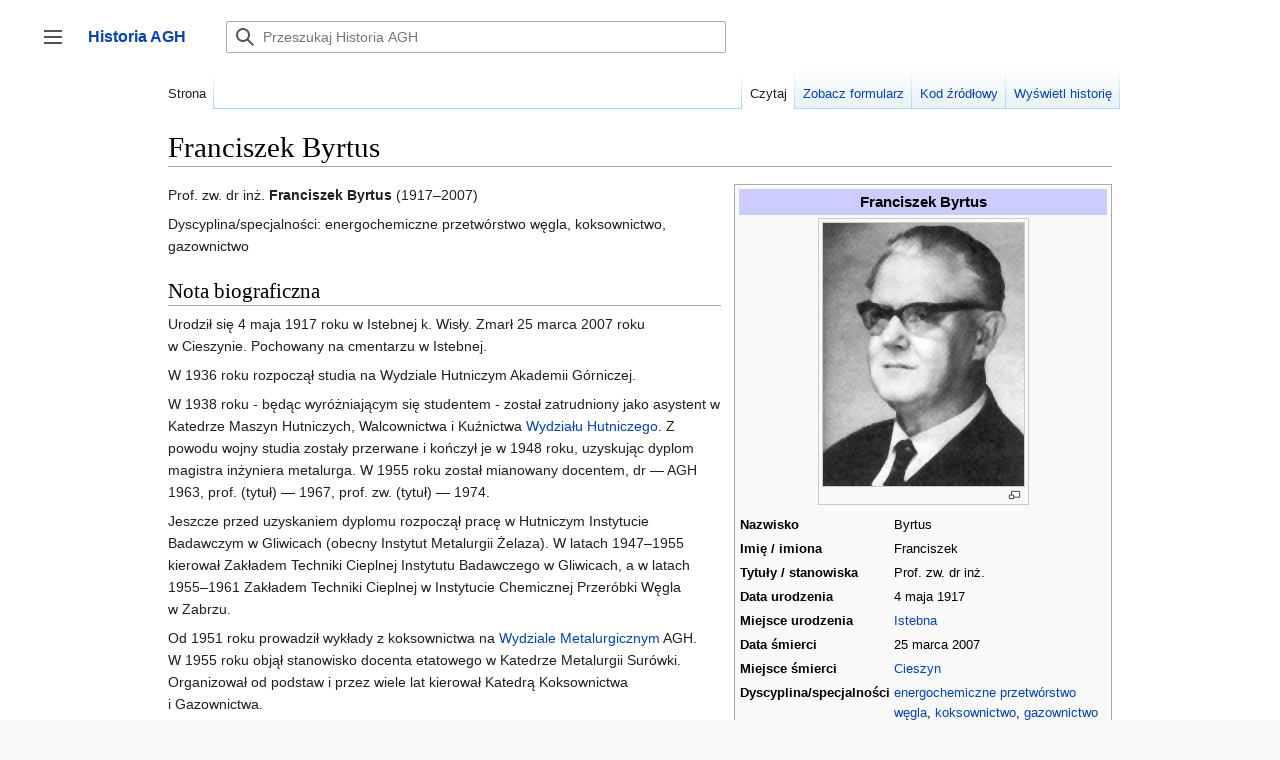

--- FILE ---
content_type: text/html; charset=UTF-8
request_url: https://historia.agh.edu.pl/wiki/Franciszek_Byrtus
body_size: 35288
content:

<!DOCTYPE html>
<html class="client-nojs" lang="pl" dir="ltr">
<head>
<meta charset="UTF-8"/>
<title>Franciszek Byrtus – Historia AGH</title>
<script>document.documentElement.className="client-js";RLCONF={"wgBreakFrames":false,"wgSeparatorTransformTable":[",\t."," \t,"],"wgDigitTransformTable":["",""],"wgDefaultDateFormat":"dmy","wgMonthNames":["","styczeń","luty","marzec","kwiecień","maj","czerwiec","lipiec","sierpień","wrzesień","październik","listopad","grudzień"],"wgRequestId":"2eb314d6c8dbe1611cd7242c","wgCSPNonce":false,"wgCanonicalNamespace":"","wgCanonicalSpecialPageName":false,"wgNamespaceNumber":0,"wgPageName":"Franciszek_Byrtus","wgTitle":"Franciszek Byrtus","wgCurRevisionId":88644,"wgRevisionId":88644,"wgArticleId":638,"wgIsArticle":true,"wgIsRedirect":false,"wgAction":"view","wgUserName":null,"wgUserGroups":["*"],"wgCategories":["Biogramy"],"wgPageContentLanguage":"pl","wgPageContentModel":"wikitext","wgRelevantPageName":"Franciszek_Byrtus","wgRelevantArticleId":638,"wgIsProbablyEditable":false,"wgRelevantPageIsProbablyEditable":false,"wgRestrictionEdit":[],"wgRestrictionMove":[],"wgPageFormsTargetName":null,
"wgPageFormsAutocompleteValues":[],"wgPageFormsAutocompleteOnAllChars":false,"wgPageFormsFieldProperties":[],"wgPageFormsCargoFields":[],"wgPageFormsDependentFields":[],"wgPageFormsCalendarValues":[],"wgPageFormsCalendarParams":[],"wgPageFormsCalendarHTML":null,"wgPageFormsGridValues":[],"wgPageFormsGridParams":[],"wgPageFormsContLangYes":null,"wgPageFormsContLangNo":null,"wgPageFormsContLangMonths":[],"wgPageFormsHeightForMinimizingInstances":800,"wgPageFormsShowOnSelect":[],"wgPageFormsScriptPath":"/mediawiki/extensions/PageForms","edgValues":null,"wgPageFormsEDSettings":null,"wgAmericanDates":false,"sdgDownArrowImage":"/mediawiki/extensions/SemanticDrilldown/skins/down-arrow.png","sdgRightArrowImage":"/mediawiki/extensions/SemanticDrilldown/skins/right-arrow.png","egMapsScriptPath":"/mediawiki/extensions/Maps/","egMapsDebugJS":false,"egMapsAvailableServices":["leaflet","googlemaps3"],"egMapsLeafletLayersApiKeys":{"MapBox":"","MapQuestOpen":"","Thunderforest":"","GeoportailFrance":""
}};RLSTATE={"skins.vector.user.styles":"ready","site.styles":"ready","user.styles":"ready","skins.vector.user":"ready","user":"ready","user.options":"loading","onoi.dataTables.styles":"ready","smw.tableprinter.datatable.styles":"ready","mediawiki.ui.button":"ready","skins.vector.styles":"ready","skins.vector.icons":"ready","mediawiki.ui.icon":"ready","jquery.tablesorter.styles":"ready","ext.smw.style":"ready","ext.smw.tooltip.styles":"ready"};RLPAGEMODULES=["ext.smw.style","ext.smw.tooltips","smw.entityexaminer","site","mediawiki.page.ready","jquery.tablesorter","skins.vector.js","skins.vector.es6","ext.gadget.refToolbar"];</script>
<script>(RLQ=window.RLQ||[]).push(function(){mw.loader.implement("user.options@1i9g4",function($,jQuery,require,module){mw.user.tokens.set({"patrolToken":"+\\","watchToken":"+\\","csrfToken":"+\\"});});});</script>
<link rel="stylesheet" href="/mediawiki/load.php?lang=pl&amp;modules=ext.smw.style%7Cext.smw.tooltip.styles%7Csmw.tableprinter.datatable.styles&amp;only=styles&amp;skin=vector-2022"/>
<link rel="stylesheet" href="/mediawiki/load.php?lang=pl&amp;modules=jquery.tablesorter.styles%7Cmediawiki.ui.button%2Cicon%7Conoi.dataTables.styles%7Cskins.vector.icons%2Cstyles&amp;only=styles&amp;skin=vector-2022"/>
<script async="" src="/mediawiki/load.php?lang=pl&amp;modules=startup&amp;only=scripts&amp;raw=1&amp;skin=vector-2022"></script>
<style>#mw-indicator-mw-helplink {display:none;}</style>
<meta name="ResourceLoaderDynamicStyles" content=""/>
<link rel="stylesheet" href="/mediawiki/load.php?lang=pl&amp;modules=site.styles&amp;only=styles&amp;skin=vector-2022"/>
<meta name="generator" content="MediaWiki 1.38.4"/>
<meta name="format-detection" content="telephone=no"/>
<link rel="alternate" type="application/rdf+xml" title="Franciszek Byrtus" href="/mediawiki/index.php?title=Specjalna:EksportRDF/Franciszek_Byrtus&amp;xmlmime=rdf"/>
<link rel="shortcut icon" href="/favicon.ico"/>
<link rel="search" type="application/opensearchdescription+xml" href="/mediawiki/opensearch_desc.php" title="Historia AGH (pl)"/>
<link rel="EditURI" type="application/rsd+xml" href="http://historia.agh.edu.pl/mediawiki/api.php?action=rsd"/>
</head>
<body class="skin-vector skin-vector-search-vue mediawiki ltr sitedir-ltr mw-hide-empty-elt ns-0 ns-subject page-Franciszek_Byrtus rootpage-Franciszek_Byrtus skin-vector-2022 action-view approvedRevs-noapprovedrev"><div class="mw-page-container">
	<a class="mw-jump-link" href="#content">Przejdź do zawartości</a>
	<div class="mw-page-container-inner ">

<input
	type="checkbox"
	id="mw-sidebar-checkbox"
	class="mw-checkbox-hack-checkbox"
	>

<header class="mw-header">
	<label
		id="mw-sidebar-button"
		class="mw-checkbox-hack-button mw-ui-icon mw-ui-button mw-ui-quiet mw-ui-icon-element"
		for="mw-sidebar-checkbox"
		role="button"
		aria-controls="mw-panel"
		data-event-name="ui.sidebar"
		tabindex="0"
		title="Główne menu">
		Przełącz panel boczny
	</label>
	
<a href="/wiki/Portal_Historia_AGH" class="mw-logo">
	<span class="mw-logo-container">
		<strong class="mw-logo-wordmark">Historia AGH</strong>
	</span>
</a>

	
<div id="p-search" role="search" class="vector-search-box-vue  vector-search-box-collapses  vector-search-box-show-thumbnail vector-search-box-auto-expand-width vector-search-box">
	<div>
		<form action="/mediawiki/index.php" id="searchform"
			class="vector-search-box-form">
			<div id="simpleSearch"
				class="vector-search-box-inner"
				 data-search-loc="header-moved">
				<input class="vector-search-box-input"
					 type="search" name="search" placeholder="Przeszukaj Historia AGH" aria-label="Przeszukaj Historia AGH" autocapitalize="sentences" title="Przeszukaj Historia AGH [f]" accesskey="f" id="searchInput"
				/>
				<input type="hidden" name="title" value="Specjalna:Szukaj"/>
				<input id="mw-searchButton"
					 class="searchButton mw-fallbackSearchButton" type="submit" name="fulltext" title="Szukaj wprowadzonego tekstu w treści stron" value="Szukaj" />
				<input id="searchButton"
					 class="searchButton" type="submit" name="go" title="Przejdź do strony o dokładnie takim tytule, o ile istnieje" value="Przejdź" />
			</div>
		</form>
	</div>
	<a href="/wiki/Specjalna:Szukaj"
	
		
		
		
		class="mw-ui-button mw-ui-quiet mw-ui-icon mw-ui-icon-element mw-ui-icon-wikimedia-search search-toggle">
		<span>Szukaj</span>
	</a>
	
</div>

	<div class="vector-user-links">
	
<nav id="p-personal-more" class="mw-portlet mw-portlet-personal-more vector-menu vector-user-menu-more" aria-labelledby="p-personal-more-label" role="navigation" 
	 >
	<label id="p-personal-more-label" aria-label="" class="vector-menu-heading" aria-hidden="true">
		<span class="vector-menu-heading-label">Linki użytkownika</span>
	</label>
	<div class="vector-menu-content">
		
		<ul class="vector-menu-content-list">
</ul>
		
	</div>
</nav>

	
<nav id="p-personal" class="mw-portlet mw-portlet-personal vector-user-menu vector-user-menu-logged-out vector-menu vector-menu-dropdown" aria-labelledby="p-personal-label" role="navigation"  title="Więcej opcji"
	 >
	<input type="checkbox"
		id="p-personal-checkbox"
		role="button"
		aria-haspopup="true"
		data-event-name="ui.dropdown-p-personal"
		class="vector-menu-checkbox" aria-labelledby="p-personal-label" />
	<label id="p-personal-label" aria-label="" class="vector-menu-heading mw-ui-button mw-ui-quiet mw-ui-icon mw-ui-icon-element mw-ui-icon-wikimedia-ellipsis" aria-hidden="true">
		<span class="vector-menu-heading-label">Narzędzia osobiste</span>
			<span class="vector-menu-checkbox-expanded">rozwinięte</span>
			<span class="vector-menu-checkbox-collapsed">zwinięte</span>
	</label>
	<div class="vector-menu-content">
		<div class="vector-user-menu-create-account"><a href="/mediawiki/index.php?title=Specjalna:Utw%C3%B3rz_konto&amp;returnto=Franciszek+Byrtus" class="user-links-collapsible-item vector-menu-content-item mw-ui-icon mw-ui-icon-before" title="Zachęcamy do stworzenia konta i zalogowania, ale nie jest to obowiązkowe."><span>Utwórz konto</span></a></div>
<div class="vector-user-menu-login"><a href="/mediawiki/index.php?title=Specjalna:Zaloguj&amp;returnto=Franciszek+Byrtus" icon="logIn" class="vector-menu-content-item vector-menu-content-item-login mw-ui-icon mw-ui-icon-before mw-ui-icon-wikimedia-logIn" title="Zachęcamy do zalogowania się, choć nie jest to obowiązkowe. [o]" accesskey="o"><span>Zaloguj się</span></a></div>
<div class="vector-user-menu-anon-editor">
	<p>
		Strony dla anonimowych edytorów <a href="/wiki/Pomoc:Pierwsze_kroki" aria-label="Dowiedz się więcej na temat edytowania"><span>dowiedz się więcej</span></a>
	</p>
</div>

		<ul class="vector-menu-content-list"><li id="pt-login" class="mw-list-item"><a href="/mediawiki/index.php?title=Specjalna:Zaloguj&amp;returnto=Franciszek+Byrtus" title="Zachęcamy do zalogowania się, choć nie jest to obowiązkowe. [o]" accesskey="o"><span>Zaloguj się</span></a></li></ul>
		
	</div>
</nav>

</div>

</header>

<div class="mw-workspace-container">
	<div id="mw-navigation">
		<div id="mw-head">
			<div class="mw-article-toolbar-container">
				<div id="left-navigation">
					
<nav id="p-namespaces" class="mw-portlet mw-portlet-namespaces vector-menu vector-menu-tabs" aria-labelledby="p-namespaces-label" role="navigation" 
	 >
	<label id="p-namespaces-label" aria-label="" class="vector-menu-heading" aria-hidden="true">
		<span class="vector-menu-heading-label">Przestrzenie nazw</span>
	</label>
	<div class="vector-menu-content">
		
		<ul class="vector-menu-content-list"><li id="ca-nstab-main" class="selected mw-list-item"><a href="/wiki/Franciszek_Byrtus" title="Zobacz stronę treści [c]" accesskey="c"><span>Strona</span></a></li><li id="ca-talk" class="new mw-list-item"><a href="/mediawiki/index.php?title=Dyskusja:Franciszek_Byrtus&amp;action=edit&amp;redlink=1" rel="discussion" title="Dyskusja o zawartości tej strony (strona nie istnieje) [t]" accesskey="t"><span>Dyskusja</span></a></li></ul>
		
	</div>
</nav>

					
<nav id="p-variants" class="mw-portlet mw-portlet-variants emptyPortlet vector-menu-dropdown-noicon vector-menu vector-menu-dropdown" aria-labelledby="p-variants-label" role="navigation" 
	 >
	<input type="checkbox"
		id="p-variants-checkbox"
		role="button"
		aria-haspopup="true"
		data-event-name="ui.dropdown-p-variants"
		class="vector-menu-checkbox" aria-labelledby="p-variants-label" />
	<label id="p-variants-label" aria-label="Zmień wariant języka" class="vector-menu-heading" aria-hidden="true">
		<span class="vector-menu-heading-label">polski</span>
			<span class="vector-menu-checkbox-expanded">rozwinięte</span>
			<span class="vector-menu-checkbox-collapsed">zwinięte</span>
	</label>
	<div class="vector-menu-content">
		
		<ul class="vector-menu-content-list"></ul>
		
	</div>
</nav>

				</div>
				<div id="right-navigation">
					
<nav id="p-views" class="mw-portlet mw-portlet-views vector-menu vector-menu-tabs" aria-labelledby="p-views-label" role="navigation" 
	 >
	<label id="p-views-label" aria-label="" class="vector-menu-heading" aria-hidden="true">
		<span class="vector-menu-heading-label">Widok</span>
	</label>
	<div class="vector-menu-content">
		
		<ul class="vector-menu-content-list"><li id="ca-view" class="selected mw-list-item"><a href="/wiki/Franciszek_Byrtus"><span>Czytaj</span></a></li><li id="ca-formedit" class="mw-list-item"><a href="/mediawiki/index.php?title=Franciszek_Byrtus&amp;action=formedit" title="Edytuj tę stronę przy pomocy formularza [&amp;]" accesskey="&amp;"><span>Zobacz formularz</span></a></li><li id="ca-viewsource" class="mw-list-item"><a href="/mediawiki/index.php?title=Franciszek_Byrtus&amp;action=edit" title="Ta strona jest zabezpieczona. Możesz zobaczyć tekst źródłowy. [e]" accesskey="e"><span>Kod źródłowy</span></a></li><li id="ca-history" class="mw-list-item"><a href="/mediawiki/index.php?title=Franciszek_Byrtus&amp;action=history" title="Starsze wersje tej strony. [h]" accesskey="h"><span>Wyświetl historię</span></a></li></ul>
		
	</div>
</nav>

					
<nav id="p-cactions" class="mw-portlet mw-portlet-cactions emptyPortlet vector-menu-dropdown-noicon vector-menu vector-menu-dropdown" aria-labelledby="p-cactions-label" role="navigation"  title="Więcej opcji"
	 >
	<input type="checkbox"
		id="p-cactions-checkbox"
		role="button"
		aria-haspopup="true"
		data-event-name="ui.dropdown-p-cactions"
		class="vector-menu-checkbox" aria-labelledby="p-cactions-label" />
	<label id="p-cactions-label" aria-label="" class="vector-menu-heading" aria-hidden="true">
		<span class="vector-menu-heading-label">Więcej</span>
			<span class="vector-menu-checkbox-expanded">rozwinięte</span>
			<span class="vector-menu-checkbox-collapsed">zwinięte</span>
	</label>
	<div class="vector-menu-content">
		
		<ul class="vector-menu-content-list"></ul>
		
	</div>
</nav>

				</div>
			</div>
		</div>
		

<div id="mw-panel" class="mw-sidebar">
	
<nav id="p-navigation" class="mw-portlet mw-portlet-navigation vector-menu vector-menu-portal portal" aria-labelledby="p-navigation-label" role="navigation" 
	 >
	<label id="p-navigation-label" aria-label="" class="vector-menu-heading" aria-hidden="true">
		<span class="vector-menu-heading-label">Nawigacja</span>
	</label>
	<div class="vector-menu-content">
		
		<ul class="vector-menu-content-list"><li id="n-Zaloguj-się" class="mw-list-item"><a href="/wiki/Specjalna:Zaloguj"><span>Zaloguj się</span></a></li><li id="n-mainpage-description" class="mw-list-item"><a href="/wiki/Portal_Historia_AGH" icon="home" title="Przejdź na stronę główną [z]" accesskey="z"><span>Strona główna</span></a></li><li id="n-Ostatnie-zmiany" class="mw-list-item"><a href="/wiki/Specjalna:Ostatnie_zmiany"><span>Ostatnie zmiany</span></a></li></ul>
		
	</div>
</nav>

	
	
<nav id="p-Dla_czytelników" class="mw-portlet mw-portlet-Dla_czytelników vector-menu vector-menu-portal portal" aria-labelledby="p-Dla_czytelników-label" role="navigation" 
	 >
	<label id="p-Dla_czytelników-label" aria-label="" class="vector-menu-heading" aria-hidden="true">
		<span class="vector-menu-heading-label">Dla czytelników</span>
	</label>
	<div class="vector-menu-content">
		
		<ul class="vector-menu-content-list"><li id="n-O-Historia-AGH" class="mw-list-item"><a href="/wiki/Historia_AGH:O_Historia_AGH"><span>O Historia AGH</span></a></li><li id="n-Zasady-doboru-źródeł-do-bazy" class="mw-list-item"><a href="/wiki/Zasady_doboru_%C5%BAr%C3%B3de%C5%82_do_bazy"><span>Zasady doboru źródeł do bazy</span></a></li><li id="n-Kontakt" class="mw-list-item"><a href="/wiki/Historia:O_historia"><span>Kontakt</span></a></li><li id="n-Wyszukaj" class="mw-list-item"><a href="/wiki/Specjalna:Szukaj"><span>Wyszukaj</span></a></li></ul>
		
	</div>
</nav>

<nav id="p-tb" class="mw-portlet mw-portlet-tb vector-menu vector-menu-portal portal" aria-labelledby="p-tb-label" role="navigation" 
	 >
	<label id="p-tb-label" aria-label="" class="vector-menu-heading" aria-hidden="true">
		<span class="vector-menu-heading-label">Narzędzia</span>
	</label>
	<div class="vector-menu-content">
		
		<ul class="vector-menu-content-list"><li id="t-whatlinkshere" class="mw-list-item"><a href="/wiki/Specjalna:Linkuj%C4%85ce/Franciszek_Byrtus" title="Pokaż listę wszystkich stron linkujących do tej strony [j]" accesskey="j"><span>Linkujące</span></a></li><li id="t-recentchangeslinked" class="mw-list-item"><a href="/wiki/Specjalna:Zmiany_w_linkowanych/Franciszek_Byrtus" rel="nofollow" title="Ostatnie zmiany w stronach, do których ta strona linkuje [k]" accesskey="k"><span>Zmiany w linkowanych</span></a></li><li id="t-specialpages" class="mw-list-item"><a href="/wiki/Specjalna:Strony_specjalne" title="Lista wszystkich stron specjalnych [q]" accesskey="q"><span>Strony specjalne</span></a></li><li id="t-print" class="mw-list-item"><a href="javascript:print();" rel="alternate" title="Wersja do wydruku [p]" accesskey="p"><span>Wersja do druku</span></a></li><li id="t-permalink" class="mw-list-item"><a href="/mediawiki/index.php?title=Franciszek_Byrtus&amp;oldid=88644" title="Stały link do tej wersji strony"><span>Link do tej wersji</span></a></li><li id="t-info" class="mw-list-item"><a href="/mediawiki/index.php?title=Franciszek_Byrtus&amp;action=info" title="Więcej informacji na temat tej strony"><span>Informacje o tej stronie</span></a></li><li id="t-smwbrowselink" class="mw-list-item"><a href="/wiki/Specjalna:Przegl%C4%85d/:Franciszek-5FByrtus" rel="search"><span>Przeglądaj właściwości</span></a></li><li id="t-cite" class="mw-list-item"><a href="/mediawiki/index.php?title=Specjalna:Cytuj&amp;page=Franciszek_Byrtus&amp;id=88644&amp;wpFormIdentifier=titleform" title="Informacja o tym jak należy cytować tę stronę"><span>Cytowanie tego artykułu</span></a></li></ul>
		
	</div>
</nav>

	
	
</div>

	</div>
	<div class="mw-table-of-contents-container mw-sticky-header-element">
		
	</div>
	<div class="mw-content-container">
<main id="content" class="mw-body" role="main">
	<a id="top"></a>
	<div id="siteNotice"></div>

	<div class="mw-indicators">
	<div id="mw-indicator-smw-entity-examiner" class="mw-indicator"><div class="smw-entity-examiner smw-indicator-vertical-bar-loader" data-subject="Franciszek_Byrtus#0##" data-dir="ltr" data-uselang="" title="Running an examiner in the background"></div></div>
	</div>
	<h1 id="firstHeading" class="firstHeading mw-first-heading">Franciszek Byrtus</h1>


	<div id="bodyContent" class="vector-body">
			<div id="siteSub" class="noprint">Z Historia AGH</div>
		<div id="contentSub"></div>
		<div id="contentSub2"></div>
		
		<div id="mw-content-text" class="mw-body-content mw-content-ltr" lang="pl" dir="ltr"><div class="mw-parser-output"><table class="infobox" style="width: 30em; font-size: 90%; border: 1px solid #aaaaaa; background-color: #f9f9f9; color: black; margin-bottom: 0.5em; margin-left: 1em; padding: 0.2em; float: right; clear: right; text-align:left;">
<tbody><tr>
<th style="text-align: center; background-color:#ccccff;" colspan="2"><big>Franciszek Byrtus</big>
</th></tr>
<tr>
<th colspan="2"><div class="center"><div class="thumb tnone"><div class="thumbinner" style="width:203px;"><a href="/wiki/Plik:Franciszek_Byrtus.jpg" class="image"><img alt="Franciszek Byrtus.jpg" src="/mediawiki/images/b/b3/Franciszek_Byrtus.jpg" decoding="async" width="201" height="263" class="thumbimage" /></a>  <div class="thumbcaption"><div class="magnify"><a href="/wiki/Plik:Franciszek_Byrtus.jpg" class="internal" title="Powiększ"></a></div></div></div></div></div>
</th></tr>
<tr>
<th>Nazwisko
</th>
<td>Byrtus
</td></tr>
<tr>
<th>Imię / imiona
</th>
<td>Franciszek
</td></tr>
<tr>
<th>Tytuły / stanowiska
</th>
<td>Prof. zw. dr inż.
</td></tr>
<tr>
<th>Data urodzenia
</th>
<td>4 maja 1917
</td></tr>
<tr>
<th>Miejsce urodzenia
</th>
<td><a href="/wiki/Istebna" title="Istebna">Istebna</a>
</td></tr>
<tr>
<th>Data śmierci
</th>
<td>25 marca 2007
</td></tr>
<tr>
<th>Miejsce śmierci
</th>
<td><a href="/wiki/Cieszyn" title="Cieszyn">Cieszyn</a>
</td></tr>
<tr>
<th>Dyscyplina/specjalności
</th>
<td><a href="/wiki/Energochemiczne_przetw%C3%B3rstwo_w%C4%99gla" title="Energochemiczne przetwórstwo węgla">energochemiczne przetwórstwo węgla</a>, <a href="/wiki/Koksownictwo" title="Koksownictwo">koksownictwo</a>, <a href="/wiki/Gazownictwo" title="Gazownictwo">gazownictwo</a>
</td></tr>
<tr>
<th>Pełnione funkcje
</th>
<td>Prodziekan Wydziału Metalurgicznego  (1961-1965)
</td></tr>
<tr>
<th>Wydział
</th>
<td><a href="/wiki/Instytut_Energochemii_W%C4%99gla_i_Fizykochemii_Sorbent%C3%B3w" title="Instytut Energochemii Węgla i Fizykochemii Sorbentów">Instytut Energochemii Węgla i Fizykochemii Sorbentów</a>
<p><br /> 
</p>
</td></tr>
<tr>
<th>Odznaczenia i nagrody
</th>
<td><a href="/wiki/Krzy%C5%BC_Kawalerski_Orderu_Odrodzenia_Polski" title="Krzyż Kawalerski Orderu Odrodzenia Polski">Krzyż Kawalerski Orderu Odrodzenia Polski</a>, <a href="/wiki/Z%C5%82oty_Krzy%C5%BC_Zas%C5%82ugi" title="Złoty Krzyż Zasługi">Złoty Krzyż Zasługi</a>, <a href="/wiki/Medal_Komisji_Edukacji_Narodowej" title="Medal Komisji Edukacji Narodowej">Medal Komisji Edukacji Narodowej</a>
</td></tr>
<tr>
<th colspan="2"><table class="sortable wikitable smwtable"><tbody><tr><th class="Funkcje"><a href="/wiki/Atrybut:Stanowisko" title="Atrybut:Stanowisko">Funkcje</a></th><th class="Gdzie"><a href="/wiki/Atrybut:Jednostka" title="Atrybut:Jednostka">Gdzie</a></th><th class="od"><a href="/wiki/Atrybut:Rok_od" title="Atrybut:Rok od">od</a></th><th class="do"><a href="/wiki/Atrybut:Rok_do" title="Atrybut:Rok do">do</a></th></tr><tr data-row-number="1" class="row-odd"><td class="Funkcje smwtype_wpg"><a href="/wiki/Prodziekan" title="Prodziekan">Prodziekan</a></td><td class="Gdzie smwtype_wpg"><a href="/wiki/Wydzia%C5%82_Metalurgiczny" title="Wydział Metalurgiczny">Wydział Metalurgiczny</a></td><td class="od smwtype_dat" data-sort-value="2437300.5">1961</td><td class="do smwtype_dat" data-sort-value="2438761.5">1965</td></tr></tbody></table>
</th></tr></tbody></table>
<p>Prof. zw. dr inż. <b>Franciszek Byrtus</b> (1917–2007)
</p><p>Dyscyplina/specjalności: energochemiczne przetwórstwo węgla, koksownictwo, gazownictwo
</p>
<h2><span class="mw-headline" id="Nota_biograficzna">Nota biograficzna</span></h2>
<p>Urodził się 4 maja 1917 roku w&#160;Istebnej k. Wisły. Zmarł 25 marca 2007 roku w&#160;Cieszynie. Pochowany na cmentarzu w&#160;Istebnej. 
</p><p>W 1936 roku rozpoczął studia na Wydziale Hutniczym Akademii Górniczej. 
</p><p>W 1938 roku - będąc wyróżniającym się studentem - został zatrudniony jako asystent w Katedrze Maszyn Hutniczych, Walcownictwa i Kuźnictwa <a href="/wiki/Wydzia%C5%82_Hutniczy" title="Wydział Hutniczy">Wydziału Hutniczego</a>.  Z powodu wojny studia zostały przerwane i kończył je w 1948 roku, uzyskując dyplom magistra inżyniera metalurga. W 1955 roku został mianowany docentem,  dr — AGH 1963, prof. (tytuł) — 1967, prof. zw. (tytuł) — 1974.
</p><p>Jeszcze przed uzyskaniem dyplomu rozpoczął pracę w&#160;Hutniczym Instytucie Badawczym w&#160;Gliwicach (obecny Instytut Metalurgii Żelaza). W&#160;latach 1947–1955 kierował Zakładem Techniki Cieplnej Instytutu Badawczego w&#160;Gliwicach, a&#160;w&#160;latach 1955–1961 Zakładem Techniki Cieplnej w&#160;Instytucie Chemicznej Przeróbki Węgla w&#160;Zabrzu.
</p><p>Od 1951 roku prowadził wykłady z&#160;koksownictwa na <a href="/wiki/Wydzia%C5%82_Metalurgiczny" title="Wydział Metalurgiczny">Wydziale Metalurgicznym</a> AGH. W&#160;1955 roku objął stanowisko docenta etatowego w&#160;Katedrze Metalurgii Surówki. Organizował od podstaw i&#160;przez wiele lat kierował Katedrą Koksownictwa i&#160;Gazownictwa.
</p><p>W&#160;latach 1961–1965 pełnił funkcję Prodziekana ds. Studenckich <a href="/wiki/Wydzia%C5%82_Metalurgiczny" title="Wydział Metalurgiczny">Wydziału Metalurgicznego</a>. Był współorganizatorem, a&#160;w&#160;latach 1974–1979 zastępcą dyrektora Instytutu Energochemii Węgla i&#160;Fizykochemii Sorbentów (na prawach Wydziału).
</p><p>Członek Komisji Metalurgiczno-Odlewniczej PAN, Komitetu Karbochemii PAN, Państwowej Rady Górnictwa, Rady Naukowej Instytutu Chemicznej Przeróbki Węgla i&#160;Instytutu Górnictwa Naftowego i&#160;Gazownictwa.
</p><p>Był wybitnym nauczycielem i&#160;wychowawcą wielu pokoleń inżynierów, uczonym zasłużonym dla rozwoju przemysłu koksowniczego i&#160;gazowniczego w&#160;Polsce. Opublikował około 150 prac — w&#160;tym 5 książek — oraz 7 patentów. Był promotorem 22 prac doktorskich.
</p>
<h4><span class="mw-headline" id="Odznaczenia_i_nagrody">Odznaczenia i nagrody</span></h4>
<p><a href="/wiki/Z%C5%82oty_Krzy%C5%BC_Zas%C5%82ugi" title="Złoty Krzyż Zasługi">Złoty Krzyż Zasługi</a>, <a href="/wiki/Krzy%C5%BC_Kawalerski_Orderu_Odrodzenia_Polski" title="Krzyż Kawalerski Orderu Odrodzenia Polski">Krzyż Kawalerski Orderu Odrodzenia Polski</a>, <a href="/wiki/Medal_Komisji_Edukacji_Narodowej" title="Medal Komisji Edukacji Narodowej">Medal Komisji Edukacji Narodowej</a>, honorowy członek Stowarzyszenia Inżynierów i Techników Przemysłu Hutniczego, srebrna odznaka „Za pracę społeczną dla miasta Krakowa”
</p>
<h2><span id=".C5.B9r.C3.B3d.C5.82a_do_biogramu"></span><span class="mw-headline" id="Źródła_do_biogramu">Źródła do biogramu</span></h2>
<h4><span id="Ksi.C4.85.C5.BCki"></span><span class="mw-headline" id="Książki">Książki</span></h4>
<ul><li>25 lat Wydziału Paliw i Energii 1974-1999. Red. G. Ceglarska-Stefańska, J. F. Janik. Kraków [1999?], s. 7, [foto]</li>
<li>Informator nauki polskiej 2003. T. 4A&#160;: Ludzie nauki A–O. Warszawa 2003, s. 116</li>
<li>Księga wychowanków i wychowawców Akademii Górniczej w Krakowie (1919-1949). Oprac. J. Sulima-Samujłło. Kraków 1979, s. 24</li>
<li>Kto jest kim w Polsce&#160;: informator biograficzny. Red. zespół L. Becela [et al.]. Ed. 2. Warszawa 1989, s. 152</li>
<li>Kto jest kim w Polsce 1984&#160;: informator biograficzny. Red. zespół L. Becela [et al.]. Warszawa 1984, s. 110</li>
<li>Słownik biograficzny chemików polskich. Red. nauk. H. Lichocka. Kraków 2025, s. 73 [foto]</li>
<li>Słownik biograficzny techników polskich. Z. 24. Red. nacz. J. Piłatowicz. Warszawa 2013, s. 31-32, [foto]</li>
<li>Wielka Księga 85-lecia Akademii Górniczo-Hutniczej. [Oprac.] zespół aut. K. Pikoń (red. naczelny), A. Sokołowska (dyrektor projektu), K. Pikoń. Gliwice 2004, s. 47, [foto]</li>
<li>Współcześni uczeni polscy&#160;: słownik biograficzny. T. 1&#160;: A-G. Red. nauk. J. Kapuścik. Warszawa [ca 1998], s. 198-199</li></ul>
<h4><span id="Artyku.C5.82y"></span><span class="mw-headline" id="Artykuły">Artykuły</span></h4>
<ul><li><i>Dziennik Polski</i> 2006, nr 73 (27  III 2007), s. 13 [nekr.]</li>
<li><i>Dziennik Polski</i> 2006, nr 74 (28  III 2007), s. 16 [nekr.]</li>
<li>Janowski J.: Dział Informacyjny Wydziału Metalurgicznego AGH za okres 50-lecia Wydziału 1922 - 1972 r. <i>Zeszyty Naukowe AGH</i>&#160;; nr 367. [Seria] <i>Metalurgia i Odlewnictwo</i> 1973, z. 51, s. 277-339</li>
<li>Jubileusz prof. Franciszka Byrtusa. <i>Biuletyn Informacyjny Pracowników AGH</i> 1998, nr 60, s. II okł., [foto]</li>
<li>Prof. zw. dr inż. Franciszek Byrtus. <i>Karbo&#160;: energochemia, ekologia</i> 1997, nr 10, s. 349, [foto]</li>
<li>Profesor Franciszek Byrtus. <i>Biuletyn Informacyjny Pracowników AGH</i> 2007, nr 168/169, s. 21</li></ul>
<!-- 
NewPP limit report
Cached time: 20260127003022
Cache expiry: 86400
Reduced expiry: false
Complications: []
[SMW] In‐text annotation parser time: 0.066 seconds
CPU time usage: 0.142 seconds
Real time usage: 0.270 seconds
Preprocessor visited node count: 188/1000000
Post‐expand include size: 3538/2097152 bytes
Template argument size: 763/2097152 bytes
Highest expansion depth: 5/100
Expensive parser function count: 0/100
Unstrip recursion depth: 0/20
Unstrip post‐expand size: 0/5000000 bytes
-->
<!--
Transclusion expansion time report (%,ms,calls,template)
100.00%  138.669      1 -total
 87.92%  121.915      1 Szablon:Infobox_scientist
 11.85%   16.438      1 Szablon:Funkcja
-->

<!-- Saved in parser cache with key historia:pcache:idhash:638-0!dateformat=default and timestamp 20260127003022 and revision id 88644. Serialized with JSON.
 -->
</div>
<div class="printfooter">Źródło: „<a dir="ltr" href="http://historia.agh.edu.pl/mediawiki/index.php?title=Franciszek_Byrtus&amp;oldid=88644">http://historia.agh.edu.pl/mediawiki/index.php?title=Franciszek_Byrtus&amp;oldid=88644</a>”</div></div>
		<div id="catlinks" class="catlinks" data-mw="interface"><div id="mw-normal-catlinks" class="mw-normal-catlinks"><a href="/wiki/Specjalna:Kategorie" title="Specjalna:Kategorie">Kategoria</a>: <ul><li><a href="/wiki/Kategoria:Biogramy" title="Kategoria:Biogramy">Biogramy</a></li></ul></div></div>
	</div>


</main>

	</div> 
</div> 

<div class="mw-workspace-container mw-footer-container">
	<div class="mw-content-container">
		
<footer id="footer" class="mw-footer" role="contentinfo" >
	<ul id="footer-info">
	<li id="footer-info-lastmod"> Tę stronę ostatnio edytowano 13 sty 2026, 14:20.</li>
</ul>

	<ul id="footer-places">
	<li id="footer-places-privacy"><a href="/wiki/Historia_AGH:Polityka_prywatno%C5%9Bci" title="Historia AGH:Polityka prywatności">Polityka prywatności</a></li>
	<li id="footer-places-about"><a href="/wiki/Historia_AGH:O_Historia_AGH" title="Historia AGH:O Historia AGH">O Historia AGH</a></li>
	<li id="footer-places-disclaimer"><a href="/wiki/Historia_AGH:Informacje_prawne" title="Historia AGH:Informacje prawne">Informacje prawne</a></li>
</ul>

	<ul id="footer-icons" class="noprint">
	<li id="footer-poweredbyico"><a href="https://www.mediawiki.org/"><img src="/mediawiki/resources/assets/poweredby_mediawiki_88x31.png" alt="Powered by MediaWiki" srcset="/mediawiki/resources/assets/poweredby_mediawiki_132x47.png 1.5x, /mediawiki/resources/assets/poweredby_mediawiki_176x62.png 2x" width="88" height="31" loading="lazy"/></a><a href="https://www.semantic-mediawiki.org/wiki/Semantic_MediaWiki"><img src="[data-uri]" alt="Powered by Semantic MediaWiki" class="smw-footer" width="88" height="31" loading="lazy"/></a></li>
</ul>

</footer>

	</div>
</div>
	</div> 
</div> 

<script>(RLQ=window.RLQ||[]).push(function(){mw.config.set({"wgPageParseReport":{"smw":{"limitreport-intext-parsertime":0.066},"limitreport":{"cputime":"0.142","walltime":"0.270","ppvisitednodes":{"value":188,"limit":1000000},"postexpandincludesize":{"value":3538,"limit":2097152},"templateargumentsize":{"value":763,"limit":2097152},"expansiondepth":{"value":5,"limit":100},"expensivefunctioncount":{"value":0,"limit":100},"unstrip-depth":{"value":0,"limit":20},"unstrip-size":{"value":0,"limit":5000000},"timingprofile":["100.00%  138.669      1 -total"," 87.92%  121.915      1 Szablon:Infobox_scientist"," 11.85%   16.438      1 Szablon:Funkcja"]},"cachereport":{"timestamp":"20260127003022","ttl":86400,"transientcontent":false}}});mw.config.set({"wgBackendResponseTime":414});});</script>
</body>
</html>